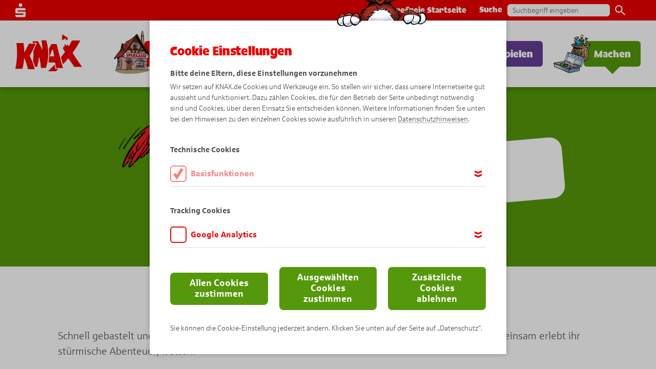

--- FILE ---
content_type: text/html; charset=utf-8
request_url: https://www.knax.de/sparkasse-ue-dan/machen/freizeittipps/flieg-mit-ringo.html
body_size: 13483
content:
<!DOCTYPE html> <html lang="de"> <head> <meta charset="utf-8"> <!--
	This website is powered by TYPO3 - inspiring people to share!
	TYPO3 is a free open source Content Management Framework initially created by Kasper Skaarhoj and licensed under GNU/GPL.
	TYPO3 is copyright 1998-2026 of Kasper Skaarhoj. Extensions are copyright of their respective owners.
	Information and contribution at https://typo3.org/
--> <base href="/"> <meta name="twitter:card" content="summary"> <link rel="stylesheet" href="fileadmin/Resources/Public/Standard/StyleSheets/application.css?1765225361" media="all"> <title>Flieg mit Ringo</title> <meta http-equiv="X-UA-Compatible" content="IE=Edge"> <meta name="viewport" content="width=device-width, initial-scale=1, minimum-scale=1"> <meta name="msapplication-tap-highlight" content="no"> <style>
                  @-ms-viewport {
                    width: device-width;
                  }
                </style> <link rel="preload" href="/fileadmin/Resources/Public/Standard/Fonts/35A6AB_0_0.woff2" as="font" type="font/woff2" crossorigin="anonymous"> <link rel="preload" href="/fileadmin/Resources/Public/Standard/Fonts/Sparkasse_web_Bd.woff" as="font" type="font/woff" crossorigin="anonymous"> <link rel="preload" href="/fileadmin/Resources/Public/Standard/Fonts/Sparkasse_web_BdIt.woff" as="font" type="font/woff" crossorigin="anonymous"> <link rel="preload" href="/fileadmin/Resources/Public/Standard/Fonts/Sparkasse_web_It.woff" as="font" type="font/woff" crossorigin="anonymous"> <link rel="preload" href="/fileadmin/Resources/Public/Standard/Fonts/Sparkasse_web_Lt.woff" as="font" type="font/woff" crossorigin="anonymous"> <link rel="preload" href="/fileadmin/Resources/Public/Standard/Fonts/Sparkasse_web_Md.woff" as="font" type="font/woff" crossorigin="anonymous"> <link rel="preload" href="/fileadmin/Resources/Public/Standard/Fonts/Sparkasse_web_Rg.woff" as="font" type="font/woff" crossorigin="anonymous"> <link rel="preload" href="/fileadmin/Resources/Public/Standard/Fonts/Icomoon/fonts/icomoon.woff" as="font" type="font/woff" crossorigin="anonymous"> <link rel="apple-touch-icon" sizes="180x180" href="/fileadmin/Resources/Public/Standard/AppConfig/apple-touch-icon.png"> <link rel="icon" type="image/png" sizes="32x32" href="/fileadmin/Resources/Public/Standard/AppConfig/favicon-32x32.png"> <link rel="icon" type="image/png" sizes="16x16" href="/fileadmin/Resources/Public/Standard/AppConfig/favicon-16x16.png"> <link rel="manifest" crossorigin="use-credentials" href="/fileadmin/Resources/Public/Standard/AppConfig/manifest.json"> <link rel="mask-icon" color="#5bbad5" href="/fileadmin/Resources/Public/Standard/AppConfig/safari-pinned-tab.svg"> <link rel="shortcut icon" href="/fileadmin/Resources/Public/Standard/AppConfig/favicon.ico"> <meta name="apple-mobile-web-app-title" content="Knax"> <meta name="application-name" content="Knax"> <meta name="msapplication-config" content="/fileadmin/Resources/Public/Standard/AppConfig/browserconfig.xml"> <meta name="theme-color" content="#e30613"> <script type="text/javascript">var trackingId = 'spk-ue-luechow-dannenberg' </script> <script type="text/javascript">var pageId = 3731;</script> <script type="text/javascript">
                window.dataLayer = window.dataLayer || [];
                dataLayer.push({
                    'originalLocation': document.location.protocol + '//' +
                    document.location.hostname +
                    document.location.pathname +
                    document.location.search,
                    'pageName': window.location.pathname + window.location.search,
                    'aid': trackingId
                });
                </script> <script>var tagManagerId = 'GTM-W56G9KS';</script> <script type="text/javascript">
                    function getCookie(cname)
                    {
                        var name = cname + "=";
                        var decodedCookie = decodeURIComponent(document.cookie);
                        var ca = decodedCookie.split(';');
                        for(var i = 0; i <ca.length; i++) {
                            var c = ca[i];
                            while (c.charAt(0) == ' ') {
                                c = c.substring(1);
                            }
                            if (c.indexOf(name) == 0) {
                                return c.substring(name.length, c.length);
                            }
                        }
                        return "";
                    }
                    var updateBank = null,
                        tmp = [];
                    location.search
                            .substr(1)
                            .split("&")
                            .forEach(function (item)
                            {
                                tmp = item.split("=");
                                if (tmp[0] === 'update-bank')
                                    updateBank = decodeURIComponent(tmp[1]);
                            });
                    var redirectUrl = null,
                        tmp2 = [];
                        location.search
                                .substr(1)
                                .split("&")
                                .forEach(function (item)
                                {
                                    tmp2 = item.split("=");
                                    if (tmp2[0] === 'url')
                                        redirectUrl = decodeURIComponent(tmp2[1]);
                                });
                    if(pageId == 203 && updateBank != 1 && getCookie('mysparkasse') != '')
                    {
                        var mySparkasseCookieSegments = getCookie('mysparkasse').split(",");
                        var slug = mySparkasseCookieSegments[mySparkasseCookieSegments.length-1];
                        redirectUrl = redirectUrl.replace(/default-sparkasse\//, '');
                        //console.log(redirectUrl ? slug + '/' + redirectUrl : slug);
                        window.location.href = redirectUrl ? slug + redirectUrl : slug;
                    }
                </script> <meta property="og:type" content="website"> <meta property="og:title" content="Komm in die KNAX-Welt!"> <meta property="og:description" content="Erlebe spannende Abenteuer mit Didi, Dodo und ihren Freunden. Es warten kostenlose Spiele, Comics und ganz viele KNAXige Ideen auf dich. Das wird ein Spaß!"> <meta property="og:image" content="https://www.knax.de/fileadmin/user_upload/og-knax.jpg"> <meta property="og:locale" content="de_DE"> <link rel="canonical" href="/sparkasse-ue-dan/machen/freizeittipps/flieg-mit-ringo.html"> </head> <body id="page-id-3731" class="standard page-theme-4 page-layout-default"> <div class="page"><nav id="navigation-wrapper" data-cmp="navigation" class="first"><div class="desktop-navi-wrapper" id="desktop-navi-wrapper"><div class="meta-menu-wrapper"><div class="meta-menu"><svg class="spk-logo" xmlns="http://www.w3.org/2000/svg" width="20" height="27" viewBox="0 0 20 27"><path fill="#fff" fill-rule="evenodd" d="M13.5 3.561A3.5 3.5 0 1 1 10-.006a3.563 3.563 0 0 1 3.5 3.567zM20 16.3H4.5v-2.55H20v-1.292a3.4 3.4 0 0 0-3.5-3.293h-13a3.408 3.408 0 0 0-3.51 3.293L0 19.865h15.5v2.547H0l-.01 1.12a3.4 3.4 0 0 0 3.34 3.461h13.33A3.4 3.4 0 0 0 20 23.532V16.3z"></path></svg><a class="meta-link" href="/dsv/barrierefreie-startseite.html">Barrierefreie Startseite</a><div class="search-box"><span>Suche</span><form data-cmp="search-form" method="get" id="search-form" name="search-form" action="/sparkasse-ue-dan/suche.html"><input type="text" id="ke_search_sword" name="tx_kesearch_pi1[sword]" placeholder="Suchbegriff eingeben"><button class="search-button submit" onclick="this.parentNode.submit();"><svg xmlns="http://www.w3.org/2000/svg" width="19.875" height="20" viewBox="0 0 19.875 20"><path fill="#666" fill-rule="evenodd" d="M14.203 12.58h-.9l-.318-.31a7.37 7.37 0 1 0-5.6 2.59 7.316 7.316 0 0 0 4.8-1.79l.307.32v.9L18.17 20l1.693-1.71zm-6.813 0a5.145 5.145 0 1 1 5.11-5.15 5.123 5.123 0 0 1-5.11 5.15z" /></svg></button><input id="kesearchpagenumber" type="hidden" name="tx_kesearch_pi1[page]" value="1"><input id="resetFilters" type="hidden" name="tx_kesearch_pi1[resetFilters]" value="0"><input id="sortByField" type="hidden" name="tx_kesearch_pi1[sortByField]" value="0"><input id="sortByDir" type="hidden" name="tx_kesearch_pi1[sortByDir]" value="0"><input id="googlequery" type="hidden" name="q" value=""></form></div></div></div><div class="main-menu-wrapper"><div class="main-menu"><a class=" logo" href="/sparkasse-ue-dan/start.html" title="Start" target="" tabindex="1" ><svg focusable="false" xmlns="http://www.w3.org/2000/svg" viewBox="0 0 83.19 46.062"><path fill="#ee0000" fill-rule="evenodd" d="M49.03 37.795a232.354 232.354 0 0 1-3.45 3.551 229.915 229.915 0 0 1-4.6 4.527c-.04.046-.09.085-.13.124a.81.81 0 0 0 .13.007l4.6.038c1.69.007 3.37.02 5.06.033q1.515-1.387 2.97-2.789c-1.26-.019-2.51-.051-3.76-.065-.22-1.81-.48-3.622-.82-5.426zM60.05 6.849l.33.052 1.37-1.42 1.36-1.4c-.03 1.192-.05 2.305 0 3.328l2.18-.885.21-2.17-3.75-2.4-3.04-1.961-.72 6.763 1.11.123.39-.866zm-38.52 28.2a58.34 58.34 0 0 0-1.2-2.958c-.78-1.824-1.63-3.635-2.49-5.459.84-1.479 1.68-2.958 2.49-4.437.42-.749.82-1.492 1.2-2.241.14-.254.28-.515.41-.775 1.24-2.463 2.38-4.965 3.44-7.44-1.28 0-2.56.006-3.85.006h-1.2c-1.19.007-2.38.007-3.57.013q-2.43 5.385-5.33 10.763h-.22a127.41 127.41 0 0 0-.97-11.694c-2.97.026-5.92.059-8.88.091a117.944 117.944 0 0 1 .74 16.02A95.9 95.9 0 0 1 0 42.964h8.85c.52-2.208 1.04-4.4 1.37-6.58s.55-4.4.73-6.579a2.59 2.59 0 0 0 .22-.326c.95 2.365 1.89 4.7 2.66 7.055.76 2.326 1.35 4.7 1.92 7.056 1.52-.007 3.05-.013 4.58-.013h1.2c.9 0 1.79-.006 2.68-.006-.76-2.822-1.59-5.675-2.65-8.477a.126.126 0 0 0-.03-.042zM38.61 7.406c-2.01.046-4.01.079-6.03.124.36 1.974.65 3.942.83 5.91.16 1.941.25 3.928.31 5.889-.08.013-.15.039-.21.045q-1.065-2.364-2.22-4.729c-.96-1.994-1.98-3.981-3.05-5.981-2.24 0-4.47.006-6.71.033h-.06c.02.143.05.286.06.423.1.508.18 1.016.28 1.531 1.68.013 3.35.019 5.04.039a1.309 1.309 0 0 0 .02.182q-1.935 4.76-4.29 9.538c.03 2.13 0 4.274-.07 6.384a85.571 85.571 0 0 1-.5 6.391c.96 2.437 1.85 4.861 2.62 7.3.87-.007 1.72-.007 2.6-.007.51-2.019.98-4.039 1.31-6.039s.58-4.033.78-6.033c.09-.273.27-.273.33-.091.55 2.267 1.1 4.534 1.5 6.795.05.319.1.632.14.945.32 1.954.51 3.9.67 5.87h6.23a60.025 60.025 0 0 0 2.79-14.118c.06-.932.11-1.863.12-2.8.01-1.349-.03-2.71-.12-4.066a69.161 69.161 0 0 0-2.37-13.532zm32.84 15.7c1.83-2.566 3.65-5.134 5.23-7.713 1.61-2.554 3.01-5.166 4.32-7.727H70.69c-.21.4-.41.795-.63 1.192q-1.575 3-3.35 6.007c-.58-.821-1.15-1.648-1.75-2.469a11.455 11.455 0 0 1-1.34 2.053 24.065 24.065 0 0 1-1.86-2.737c-.31 1.348-.39 2.625-.64 3.954a1.5 1.5 0 0 0-.23.079c-.33-.1-.63-.215-.95-.326.04.306.1.625.17.951-.33.163-.65.345-.99.534.85 1.759 1.84 3.42 2.8 5.043a298.1 298.1 0 0 1-3.71 5.01c-.42.566-.85 1.127-1.27 1.687.42 1.557.85 3.088 1.27 4.573.42 1.447.83 2.848 1.26 4.2 2.33-2.514 4.56-5.042 6.7-7.557 1.32 1.935 2.63 3.831 3.89 5.694 1.19 1.739 2.36 3.453 3.47 5.127 3.24-.046 6.47-.071 9.67-.111-2.3-3.192-4.28-6.11-6.19-8.9-1.94-2.833-3.79-5.563-5.56-8.56zm-16.09 4.085c-1.33-5.238-2.78-10.443-3.9-15.029-1.97 0-3.92.006-5.88.012h-.6c-.95 1.915-1.97 3.844-3.02 5.779.2 2.815.33 5.655.25 8.5a69.515 69.515 0 0 1-.95 8.607l4.32.1c1.33.032 2.66.065 3.99.092a83.99 83.99 0 0 1 1.14 6.833c2.51.007 5 .04 7.5.066.42 0 .84.006 1.26.006a64.885 64.885 0 0 1-1.26-3.9c-1.03-3.526-1.9-7.316-2.85-11.062zm-9.78.306c-.94-.013-1.88-.019-2.82-.032.99-2.45 1.94-4.88 2.82-7.33.12-.319.23-.638.35-.957.33.033.64.045.99.078.57 2.776 1.07 5.551 1.63 8.28z"/></svg></a><button class="sub main-menu-link theme-1" title="KNAX-Klub" data-menu-id="5253" tabindex="2" ><p class="button-inner-wrapper"><span>KNAX-Klub</span></p></button><button class="sub main-menu-link theme-2" title="KNAX-Welt" data-menu-id="7" tabindex="3" ><p class="button-inner-wrapper"><span>KNAX-Welt</span></p></button><button class="sub main-menu-link theme-5" title="Comics" data-menu-id="10" tabindex="4" ><p class="button-inner-wrapper"><span>Comics</span></p></button><button class="sub main-menu-link theme-3" title="Spielen" data-menu-id="8" tabindex="5" ><p class="button-inner-wrapper"><span>Spielen</span></p></button><button class="active sub main-menu-link theme-4" title="Machen" data-menu-id="9" tabindex="6" ><p class="button-inner-wrapper"><span>Machen</span></p></button></div></div><div class="sub-menu-wrapper"><div class="sub-menu theme-1 " data-menu-parent-id="5253"><div class="sub-menu-content"><div class="left-column column"><img src="https://www.knax.de/thumbor/m63e8rqAmOAW-NnP7ABcj7UC-4M=/x256/www.knax.de/fileadmin/user_upload/sprite-haus-__512_512_-tiny.png" srcset="https://www.knax.de/thumbor/G4FP7U0POIq4BOYbo0c4MqPLAOE=/x512/www.knax.de/fileadmin/user_upload/sprite-haus-__512_512_-tiny.png 2x" alt="" title="" class="animate" loading="lazy" style="animation-timing-function:steps(32);"></div><div class="center-column column"><a class="sub-menu-link" href="/sparkasse-ue-dan/knax-klub/knax-heft-1/2026.html" title="KNAX-Heft 1/2026" target="" tabindex="2" ><span class="text">KNAX-Heft 1/2026</span></a><a class="sub-menu-link" href="/sparkasse-ue-dan/knax-klub/herzlich-willkommen.html" title="Herzlich willkommen!" target="" tabindex="2" ><span class="text">Herzlich willkommen!</span></a><a class="sub-menu-link" href="/sparkasse-ue-dan/knax-klub/was-gibt-es-neues-1.html" title="Was gibt es Neues?" target="" tabindex="2" ><span class="text">Was gibt es Neues?</span></a><a class="sub-menu-link" href="/sparkasse-ue-dan/knax-klub/knax-aktion.html" title="KNAX-Aktion" target="" tabindex="2" ><span class="text">KNAX-Aktion</span></a><a class="sub-menu-link" href="/sparkasse-ue-dan/knax-klub/knax-weltspartag.html" title="KNAX-Weltspartag" target="" tabindex="2" ><span class="text">KNAX-Weltspartag</span></a><a class="sub-menu-link" href="/sparkasse-ue-dan/knax-klub/knax-malzauber-app.html" title="KNAX-Malzauber-App" target="" tabindex="2" ><span class="text">KNAX-Malzauber-App</span></a><a class="sub-menu-link" href="/sparkasse-ue-dan/knax-klub/serengeti-park.html" title="Serengeti-Park" target="" tabindex="2" ><span class="text">Serengeti-Park</span></a><a class="sub-menu-link" href="/sparkasse-ue-dan/knax-klub/knax-galerie.html" title="KNAX-Galerie" target="" tabindex="2" ><span class="text">KNAX-Galerie</span></a><a class="sub-menu-link" href="/sparkasse-ue-dan/knax-klub/knax-kino.html" title="KNAX-Kino" target="" tabindex="2" ><span class="text">KNAX-Kino</span></a><a class="sub-menu-link" href="/sparkasse-ue-dan/knax-klub/knax-taschengeld-app.html" title="KNAX-Taschengeld-App" target="" tabindex="2" ><span class="text">KNAX-Taschengeld-App</span></a><a class="sub-menu-link" href="/sparkasse-ue-dan/knax-klub/dein-erstes-giroyoung.html" title="Dein erstes GIROyoung" target="" tabindex="2" ><span class="text">Dein erstes GIROyoung</span></a></div><button class="menu-close-button" tabindex="2"><svg xmlns="http://www.w3.org/2000/svg" width="451.286" height="600" viewBox="174.357 0 451.286 600"><path d="M608.714 64.286C560.5 135 514.643 208.929 470.929 285c53.357 75 104.571 152.143 154.714 233.357-37.285 26.356-74.571 55.929-111 82.5C476.286 536.571 437.929 476.143 397.429 417c-30.214 58.286-60.857 117.429-88.714 176.571-42.857-21.429-87.429-34.929-131.143-57 41.572-81.429 85.714-162.643 131.143-244.071-42.643-56.786-87.429-112.929-134.357-169.929 38.357-29.571 70.5-64.286 109.929-93 33 45.429 67.286 89.786 99.214 133.072 33-55.5 67.286-109.929 101.357-162.643C525.357 21.429 568 41.143 608.714 64.286z"/></svg></button></div></div><div class="sub-menu theme-2 three-cols" data-menu-parent-id="7"><div class="sub-menu-content"><div class="left-column column"><img src="https://www.knax.de/thumbor/KzZ1b_u7a1BOk9OSia5Br8d-LfQ=/x256/www.knax.de/fileadmin/user_upload/sprite-rennwagen-__512_512_-tiny.png" srcset="https://www.knax.de/thumbor/Gq0p8eHm-6Znms1ul6vMJ0ZF0wk=/x512/www.knax.de/fileadmin/user_upload/sprite-rennwagen-__512_512_-tiny.png 2x" alt="" title="" class="animate" loading="lazy" style="animation-timing-function:steps(20);"></div><div class="center-column column"><a class="sub-menu-link" href="/sparkasse-ue-dan/knax-welt/die-knax-bewohner.html" title="Die KNAX-Bewohner" target="" tabindex="3" ><span class="text">Die KNAX-Bewohner</span></a><a class="sub-menu-link" href="/sparkasse-ue-dan/knax-welt/gantenkiel-erklaert.html" title="Gantenkiel erklärt" target="" tabindex="3" ><span class="text">Gantenkiel erklärt</span></a><a class="sub-menu-link" href="/sparkasse-ue-dan/knax-welt/wie-kinder-in-aller-welt-sparen.html" title="Wie Kinder in aller Welt sparen" target="" tabindex="3" ><span class="text">Wie Kinder in aller Welt sparen</span></a><a class="sub-menu-link" href="/sparkasse-ue-dan/knax-welt/vorlesegeschichte.html" title="Vorlesegeschichte" target="" tabindex="3" ><span class="text">Vorlesegeschichte</span></a><a class="sub-menu-link" href="/sparkasse-ue-dan/knax-welt/knax-heft-parade.html" title="KNAX-Heft-Parade" target="" tabindex="3" ><span class="text">KNAX-Heft-Parade</span></a><a class="sub-menu-link" href="/sparkasse-ue-dan/knax-welt/knax-taschengeld-app.html" title="KNAX-Taschengeld-App" target="" tabindex="3" ><span class="text">KNAX-Taschengeld-App</span></a><a class="sub-menu-link" href="/sparkasse-ue-dan/knax-welt/wallpaper.html" title="Wallpaper" target="" tabindex="3" ><span class="text">Wallpaper</span></a></div><div class="right-column column"><img src="https://www.knax.de/thumbor/wZvkqwqwA_GUHCFI9oVNXyY4pj0=/x216/www.knax.de/fileadmin/user_upload/website/DSV_ADMIN/page/machen-index@2x.png" srcset="https://www.knax.de/thumbor/AkGgcFCFVPVOZk9PecuPY8jHv8Q=/x432/www.knax.de/fileadmin/user_upload/website/DSV_ADMIN/page/machen-index@2x.png 2x" alt="" title="" loading="lazy"><a class="sub-menu-index-link button" href="/sparkasse-ue-dan/knax-welt.html" title="KNAX-Welt" tabindex="3" data-cmp="button-sound"><span class="button-text">KNAX-Welt entdecken</span><span class="corner"></span></a></div><button class="menu-close-button" tabindex="3"><svg xmlns="http://www.w3.org/2000/svg" width="451.286" height="600" viewBox="174.357 0 451.286 600"><path d="M608.714 64.286C560.5 135 514.643 208.929 470.929 285c53.357 75 104.571 152.143 154.714 233.357-37.285 26.356-74.571 55.929-111 82.5C476.286 536.571 437.929 476.143 397.429 417c-30.214 58.286-60.857 117.429-88.714 176.571-42.857-21.429-87.429-34.929-131.143-57 41.572-81.429 85.714-162.643 131.143-244.071-42.643-56.786-87.429-112.929-134.357-169.929 38.357-29.571 70.5-64.286 109.929-93 33 45.429 67.286 89.786 99.214 133.072 33-55.5 67.286-109.929 101.357-162.643C525.357 21.429 568 41.143 608.714 64.286z"/></svg></button></div></div><div class="sub-menu theme-5 three-cols" data-menu-parent-id="10"><div class="sub-menu-content"><div class="left-column column"><img src="https://www.knax.de/thumbor/v4CdN1ZFu4a6R_xeni-yj271Ca8=/x256/www.knax.de/fileadmin/user_upload/sprite-comics_512x512.png" srcset="https://www.knax.de/thumbor/-T-1QowjYggVYHVKvcvy6TQ2HTE=/x512/www.knax.de/fileadmin/user_upload/sprite-comics_512x512.png 2x" alt="" title="" class="animate" loading="lazy" style="animation-timing-function:steps(20);"></div><div class="center-column column"><a class="sub-menu-link" href="/sparkasse-ue-dan/comics/abenteuer-comics.html" title="Abenteuer-Comics" target="" tabindex="4" ><span class="text">Abenteuer-Comics</span></a><a class="sub-menu-link" href="/sparkasse-ue-dan/comics/fantasy-comics.html" title="Fantasy-Comics" target="" tabindex="4" ><span class="text">Fantasy-Comics</span></a><a class="sub-menu-link" href="/sparkasse-ue-dan/comics/tier-comics.html" title="Tier-Comics" target="" tabindex="4" ><span class="text">Tier-Comics</span></a><a class="sub-menu-link" href="/sparkasse-ue-dan/comics/knaxige-comics.html" title="KNAXige Comics" target="" tabindex="4" ><span class="text">KNAXige Comics</span></a><a class="sub-menu-link" href="/sparkasse-ue-dan/comics/lustige-comics.html" title="Lustige Comics" target="" tabindex="4" ><span class="text">Lustige Comics</span></a><a class="sub-menu-link" href="/sparkasse-ue-dan/comics/sommer-comics.html" title="Sommer-Comics" target="" tabindex="4" ><span class="text">Sommer-Comics</span></a><a class="sub-menu-link" href="/sparkasse-ue-dan/comics/winter-comics.html" title="Winter-Comics" target="" tabindex="4" ><span class="text">Winter-Comics</span></a><a class="sub-menu-link" href="/sparkasse-ue-dan/comics/bewegte-comics.html" title="Bewegte Comics" target="" tabindex="4" ><span class="text">Bewegte Comics</span></a><a class="sub-menu-link" href="/sparkasse-ue-dan/comics/so-entsteht-ein-knax-comic.html" title="So entsteht ein KNAX-Comic" target="" tabindex="4" ><span class="text">So entsteht ein KNAX-Comic</span></a></div><div class="right-column column"><a class="sub-menu-index-link button" href="/sparkasse-ue-dan/comics.html" title="Comics" tabindex="4" data-cmp="button-sound"><span class="button-text">Alle Comics</span><span class="corner"></span></a></div><button class="menu-close-button" tabindex="4"><svg xmlns="http://www.w3.org/2000/svg" width="451.286" height="600" viewBox="174.357 0 451.286 600"><path d="M608.714 64.286C560.5 135 514.643 208.929 470.929 285c53.357 75 104.571 152.143 154.714 233.357-37.285 26.356-74.571 55.929-111 82.5C476.286 536.571 437.929 476.143 397.429 417c-30.214 58.286-60.857 117.429-88.714 176.571-42.857-21.429-87.429-34.929-131.143-57 41.572-81.429 85.714-162.643 131.143-244.071-42.643-56.786-87.429-112.929-134.357-169.929 38.357-29.571 70.5-64.286 109.929-93 33 45.429 67.286 89.786 99.214 133.072 33-55.5 67.286-109.929 101.357-162.643C525.357 21.429 568 41.143 608.714 64.286z"/></svg></button></div></div><div class="sub-menu theme-3 three-cols" data-menu-parent-id="8"><div class="sub-menu-content"><div class="left-column column"><img src="https://www.knax.de/thumbor/I1RrJXSxwY1mvddSqSGTkT05yvM=/x256/www.knax.de/fileadmin/user_upload/sprite-nero-__512_512_-tiny.png" srcset="https://www.knax.de/thumbor/UNyz-YVlVdtoPm6j_2aYgGwFd_E=/x512/www.knax.de/fileadmin/user_upload/sprite-nero-__512_512_-tiny.png 2x" alt="" title="" class="animate" loading="lazy" style="animation-timing-function:steps(48);"></div><div class="center-column column"><a class="sub-menu-link" href="https://www.knax.de/insel-gewinnspiel/" title="KNAX-Insel in 3D" target="_blank" tabindex="5" ><span class="text">KNAX-Insel in 3D</span></a><a class="sub-menu-link" href="/sparkasse-ue-dan/spielen/puzzle.html" title="Puzzle" target="" tabindex="5" ><span class="text">Puzzle</span></a><a class="sub-menu-link" href="/sparkasse-ue-dan/spielen/knaxige-schatzjagd.html" title="KNAXige Schatzjagd" target="" tabindex="5" ><span class="text">KNAXige Schatzjagd</span></a><a class="sub-menu-link" href="/sparkasse-ue-dan/spielen/quiz.html" title="Quiz" target="" tabindex="5" ><span class="text">Quiz</span></a><a class="sub-menu-link" href="/sparkasse-ue-dan/spielen/muenzen-sortieren.html" title="Münzen sortieren" target="" tabindex="5" ><span class="text">Münzen sortieren</span></a><a class="sub-menu-link" href="/sparkasse-ue-dan/spielen/memo.html" title="Memo" target="" tabindex="5" ><span class="text">Memo</span></a><a class="sub-menu-link" href="/sparkasse-ue-dan/spielen/suchspiel.html" title="Suchspiel" target="" tabindex="5" ><span class="text">Suchspiel</span></a></div><div class="right-column column"><img src="https://www.knax.de/thumbor/wZvkqwqwA_GUHCFI9oVNXyY4pj0=/x216/www.knax.de/fileadmin/user_upload/website/DSV_ADMIN/page/machen-index@2x.png" srcset="https://www.knax.de/thumbor/AkGgcFCFVPVOZk9PecuPY8jHv8Q=/x432/www.knax.de/fileadmin/user_upload/website/DSV_ADMIN/page/machen-index@2x.png 2x" alt="" title="" loading="lazy"><a class="sub-menu-index-link button" href="/sparkasse-ue-dan/spielen.html" title="Spielen" tabindex="5" data-cmp="button-sound"><span class="button-text">Alle Spiele</span><span class="corner"></span></a></div><button class="menu-close-button" tabindex="5"><svg xmlns="http://www.w3.org/2000/svg" width="451.286" height="600" viewBox="174.357 0 451.286 600"><path d="M608.714 64.286C560.5 135 514.643 208.929 470.929 285c53.357 75 104.571 152.143 154.714 233.357-37.285 26.356-74.571 55.929-111 82.5C476.286 536.571 437.929 476.143 397.429 417c-30.214 58.286-60.857 117.429-88.714 176.571-42.857-21.429-87.429-34.929-131.143-57 41.572-81.429 85.714-162.643 131.143-244.071-42.643-56.786-87.429-112.929-134.357-169.929 38.357-29.571 70.5-64.286 109.929-93 33 45.429 67.286 89.786 99.214 133.072 33-55.5 67.286-109.929 101.357-162.643C525.357 21.429 568 41.143 608.714 64.286z"/></svg></button></div></div><div class="sub-menu theme-4 three-cols" data-menu-parent-id="9"><div class="sub-menu-content"><div class="left-column column"><img src="https://www.knax.de/thumbor/Cviq29p-T-IsuvcwVQoxL2KmBCk=/x256/www.knax.de/fileadmin/user_upload/sprite-pierre-__512_512_-tiny.png" srcset="https://www.knax.de/thumbor/el_bjH5YAD7OawW8Z3ODkLCZyks=/x512/www.knax.de/fileadmin/user_upload/sprite-pierre-__512_512_-tiny.png 2x" alt="" title="" class="animate" loading="lazy" style="animation-timing-function:steps(20);"></div><div class="center-column column"><a class="sub-menu-link" href="/sparkasse-ue-dan/machen/stark-fuer-die-umwelt.html" title="Stark für die Umwelt" target="" tabindex="6" ><span class="text">Stark für die Umwelt</span></a><a class="sub-menu-link" href="/sparkasse-ue-dan/machen/basteltipps.html" title="Basteltipps" target="" tabindex="6" ><span class="text">Basteltipps</span></a><a class="active sub-menu-link" href="/sparkasse-ue-dan/machen/freizeittipps.html" title="Freizeittipps" target="" tabindex="6" ><span class="text">Freizeittipps</span></a><a class="sub-menu-link" href="/sparkasse-ue-dan/machen/experimentieren-mit-ambros/experimente.html" title="Experimentieren mit Ambros" target="" tabindex="6" ><span class="text">Experimentieren mit Ambros</span></a><a class="sub-menu-link" href="/sparkasse-ue-dan/machen/zeichnen-lernen.html" title="Zeichnen lernen" target="" tabindex="6" ><span class="text">Zeichnen lernen</span></a><a class="sub-menu-link" href="/sparkasse-ue-dan/machen/malvorlagen.html" title="Malvorlagen" target="" tabindex="6" ><span class="text">Malvorlagen</span></a></div><div class="right-column column"><img src="https://www.knax.de/thumbor/wZvkqwqwA_GUHCFI9oVNXyY4pj0=/x216/www.knax.de/fileadmin/user_upload/website/DSV_ADMIN/page/machen-index@2x.png" srcset="https://www.knax.de/thumbor/AkGgcFCFVPVOZk9PecuPY8jHv8Q=/x432/www.knax.de/fileadmin/user_upload/website/DSV_ADMIN/page/machen-index@2x.png 2x" alt="" title="" loading="lazy"><a class="active sub-menu-index-link button" href="/sparkasse-ue-dan/machen.html" title="Machen" tabindex="6" data-cmp="button-sound"><span class="button-text">Alle Ideen</span><span class="corner"></span></a></div><button class="menu-close-button" tabindex="6"><svg xmlns="http://www.w3.org/2000/svg" width="451.286" height="600" viewBox="174.357 0 451.286 600"><path d="M608.714 64.286C560.5 135 514.643 208.929 470.929 285c53.357 75 104.571 152.143 154.714 233.357-37.285 26.356-74.571 55.929-111 82.5C476.286 536.571 437.929 476.143 397.429 417c-30.214 58.286-60.857 117.429-88.714 176.571-42.857-21.429-87.429-34.929-131.143-57 41.572-81.429 85.714-162.643 131.143-244.071-42.643-56.786-87.429-112.929-134.357-169.929 38.357-29.571 70.5-64.286 109.929-93 33 45.429 67.286 89.786 99.214 133.072 33-55.5 67.286-109.929 101.357-162.643C525.357 21.429 568 41.143 608.714 64.286z"/></svg></button></div></div></div></div><div class="mobile-navi-wrapper" id="mobile-navi-wrapper" data-current-menu-id="0"><div class="nav-bar-wrapper"><div class="meta-menu-wrapper"></div><div class="nav-bar"><a class=" logo" href="/sparkasse-ue-dan/start.html" title="Start" target=""><svg focusable="false" xmlns="http://www.w3.org/2000/svg" viewBox="0 0 83.19 46.062"><path fill="#ee0000" fill-rule="evenodd" d="M49.03 37.795a232.354 232.354 0 0 1-3.45 3.551 229.915 229.915 0 0 1-4.6 4.527c-.04.046-.09.085-.13.124a.81.81 0 0 0 .13.007l4.6.038c1.69.007 3.37.02 5.06.033q1.515-1.387 2.97-2.789c-1.26-.019-2.51-.051-3.76-.065-.22-1.81-.48-3.622-.82-5.426zM60.05 6.849l.33.052 1.37-1.42 1.36-1.4c-.03 1.192-.05 2.305 0 3.328l2.18-.885.21-2.17-3.75-2.4-3.04-1.961-.72 6.763 1.11.123.39-.866zm-38.52 28.2a58.34 58.34 0 0 0-1.2-2.958c-.78-1.824-1.63-3.635-2.49-5.459.84-1.479 1.68-2.958 2.49-4.437.42-.749.82-1.492 1.2-2.241.14-.254.28-.515.41-.775 1.24-2.463 2.38-4.965 3.44-7.44-1.28 0-2.56.006-3.85.006h-1.2c-1.19.007-2.38.007-3.57.013q-2.43 5.385-5.33 10.763h-.22a127.41 127.41 0 0 0-.97-11.694c-2.97.026-5.92.059-8.88.091a117.944 117.944 0 0 1 .74 16.02A95.9 95.9 0 0 1 0 42.964h8.85c.52-2.208 1.04-4.4 1.37-6.58s.55-4.4.73-6.579a2.59 2.59 0 0 0 .22-.326c.95 2.365 1.89 4.7 2.66 7.055.76 2.326 1.35 4.7 1.92 7.056 1.52-.007 3.05-.013 4.58-.013h1.2c.9 0 1.79-.006 2.68-.006-.76-2.822-1.59-5.675-2.65-8.477a.126.126 0 0 0-.03-.042zM38.61 7.406c-2.01.046-4.01.079-6.03.124.36 1.974.65 3.942.83 5.91.16 1.941.25 3.928.31 5.889-.08.013-.15.039-.21.045q-1.065-2.364-2.22-4.729c-.96-1.994-1.98-3.981-3.05-5.981-2.24 0-4.47.006-6.71.033h-.06c.02.143.05.286.06.423.1.508.18 1.016.28 1.531 1.68.013 3.35.019 5.04.039a1.309 1.309 0 0 0 .02.182q-1.935 4.76-4.29 9.538c.03 2.13 0 4.274-.07 6.384a85.571 85.571 0 0 1-.5 6.391c.96 2.437 1.85 4.861 2.62 7.3.87-.007 1.72-.007 2.6-.007.51-2.019.98-4.039 1.31-6.039s.58-4.033.78-6.033c.09-.273.27-.273.33-.091.55 2.267 1.1 4.534 1.5 6.795.05.319.1.632.14.945.32 1.954.51 3.9.67 5.87h6.23a60.025 60.025 0 0 0 2.79-14.118c.06-.932.11-1.863.12-2.8.01-1.349-.03-2.71-.12-4.066a69.161 69.161 0 0 0-2.37-13.532zm32.84 15.7c1.83-2.566 3.65-5.134 5.23-7.713 1.61-2.554 3.01-5.166 4.32-7.727H70.69c-.21.4-.41.795-.63 1.192q-1.575 3-3.35 6.007c-.58-.821-1.15-1.648-1.75-2.469a11.455 11.455 0 0 1-1.34 2.053 24.065 24.065 0 0 1-1.86-2.737c-.31 1.348-.39 2.625-.64 3.954a1.5 1.5 0 0 0-.23.079c-.33-.1-.63-.215-.95-.326.04.306.1.625.17.951-.33.163-.65.345-.99.534.85 1.759 1.84 3.42 2.8 5.043a298.1 298.1 0 0 1-3.71 5.01c-.42.566-.85 1.127-1.27 1.687.42 1.557.85 3.088 1.27 4.573.42 1.447.83 2.848 1.26 4.2 2.33-2.514 4.56-5.042 6.7-7.557 1.32 1.935 2.63 3.831 3.89 5.694 1.19 1.739 2.36 3.453 3.47 5.127 3.24-.046 6.47-.071 9.67-.111-2.3-3.192-4.28-6.11-6.19-8.9-1.94-2.833-3.79-5.563-5.56-8.56zm-16.09 4.085c-1.33-5.238-2.78-10.443-3.9-15.029-1.97 0-3.92.006-5.88.012h-.6c-.95 1.915-1.97 3.844-3.02 5.779.2 2.815.33 5.655.25 8.5a69.515 69.515 0 0 1-.95 8.607l4.32.1c1.33.032 2.66.065 3.99.092a83.99 83.99 0 0 1 1.14 6.833c2.51.007 5 .04 7.5.066.42 0 .84.006 1.26.006a64.885 64.885 0 0 1-1.26-3.9c-1.03-3.526-1.9-7.316-2.85-11.062zm-9.78.306c-.94-.013-1.88-.019-2.82-.032.99-2.45 1.94-4.88 2.82-7.33.12-.319.23-.638.35-.957.33.033.64.045.99.078.57 2.776 1.07 5.551 1.63 8.28z"/></svg></a><button class="menu-button"><span class="label open">Menü</span><span class="label close">Schließen</span><span class="icon-wrapper"><svg class="icon top" xmlns="http://www.w3.org/2000/svg" width="800" height="211.428" viewBox="0 194.286 800 211.428"><path d="M277.823 381.225l191.837-9.796s221.769-4.898 330.34 0c-3.537-59.592-10.885-118.912-15.51-177.143H541.224l-190.477 7.347S115.645 216.054-.001 226.123c5.714 62.041 20.408 118.368 27.211 179.591 81.634-10.068 250.613-24.489 250.613-24.489z"/></svg><svg class="icon middle" xmlns="http://www.w3.org/2000/svg" width="800" height="211.428" viewBox="0 194.286 800 211.428"><path d="M277.823 381.225l191.837-9.796s221.769-4.898 330.34 0c-3.537-59.592-10.885-118.912-15.51-177.143H541.224l-190.477 7.347S115.645 216.054-.001 226.123c5.714 62.041 20.408 118.368 27.211 179.591 81.634-10.068 250.613-24.489 250.613-24.489z"/></svg><svg class="icon bottom" xmlns="http://www.w3.org/2000/svg" width="800" height="211.428" viewBox="0 194.286 800 211.428"><path d="M277.823 381.225l191.837-9.796s221.769-4.898 330.34 0c-3.537-59.592-10.885-118.912-15.51-177.143H541.224l-190.477 7.347S115.645 216.054-.001 226.123c5.714 62.041 20.408 118.368 27.211 179.591 81.634-10.068 250.613-24.489 250.613-24.489z"/></svg></span></span></button></div></div><div class="main-menu-wrapper"><div class="main-menu"><div class="search-box"><div class="mobile-search"><form data-cmp="search-form" method="get" id="search-form" name="search-form" action="/sparkasse-ue-dan/suche.html"><input type="text" id="ke_search_sword" name="tx_kesearch_pi1[sword]" placeholder="Suchbegriff eingeben"><button class="search-button submit" onclick="this.parentNode.submit();"><svg xmlns="http://www.w3.org/2000/svg" width="19.875" height="20" viewBox="0 0 19.875 20"><path fill="#666" fill-rule="evenodd" d="M14.203 12.58h-.9l-.318-.31a7.37 7.37 0 1 0-5.6 2.59 7.316 7.316 0 0 0 4.8-1.79l.307.32v.9L18.17 20l1.693-1.71zm-6.813 0a5.145 5.145 0 1 1 5.11-5.15 5.123 5.123 0 0 1-5.11 5.15z" /></svg></button><input id="kesearchpagenumber" type="hidden" name="tx_kesearch_pi1[page]" value="1"><input id="resetFilters" type="hidden" name="tx_kesearch_pi1[resetFilters]" value="0"><input id="sortByField" type="hidden" name="tx_kesearch_pi1[sortByField]" value="0"><input id="sortByDir" type="hidden" name="tx_kesearch_pi1[sortByDir]" value="0"><input id="googlequery" type="hidden" name="q" value=""></form></div></div><button class="main-menu-link theme-1" title="KNAX-Klub" data-menu-id="5253"><span>KNAX-Klub</span><svg class="arrow" xmlns="http://www.w3.org/2000/svg" width="11" height="25" viewBox="0 0 11 25"><path fill="#fff" fill-rule="evenodd" d="M4.951 12.254L.089 24.738l6.351.271L11 12.524 6.356.31 0 0z"/></svg></button><button class="main-menu-link theme-2" title="KNAX-Welt" data-menu-id="7"><span>KNAX-Welt</span><svg class="arrow" xmlns="http://www.w3.org/2000/svg" width="11" height="25" viewBox="0 0 11 25"><path fill="#fff" fill-rule="evenodd" d="M4.951 12.254L.089 24.738l6.351.271L11 12.524 6.356.31 0 0z"/></svg></button><button class="main-menu-link theme-5" title="Comics" data-menu-id="10"><span>Comics</span><svg class="arrow" xmlns="http://www.w3.org/2000/svg" width="11" height="25" viewBox="0 0 11 25"><path fill="#fff" fill-rule="evenodd" d="M4.951 12.254L.089 24.738l6.351.271L11 12.524 6.356.31 0 0z"/></svg></button><button class="main-menu-link theme-3" title="Spielen" data-menu-id="8"><span>Spielen</span><svg class="arrow" xmlns="http://www.w3.org/2000/svg" width="11" height="25" viewBox="0 0 11 25"><path fill="#fff" fill-rule="evenodd" d="M4.951 12.254L.089 24.738l6.351.271L11 12.524 6.356.31 0 0z"/></svg></button><button class="active main-menu-link theme-4" title="Machen" data-menu-id="9"><span>Machen</span><svg class="arrow" xmlns="http://www.w3.org/2000/svg" width="11" height="25" viewBox="0 0 11 25"><path fill="#fff" fill-rule="evenodd" d="M4.951 12.254L.089 24.738l6.351.271L11 12.524 6.356.31 0 0z"/></svg></button></div></div><div class="sub-menu-wrapper has-searchbar"><div class="sub-menu theme-1" data-menu-parent-id="5253"><div class="sub-menu-top"><button class="back-button"><span class="label"><svg class="arrow-to-left" xmlns="http://www.w3.org/2000/svg" width="11" height="25" viewBox="0 0 11 25"><path fill="#fff" fill-rule="evenodd" d="M4.951 12.254L.089 24.738l6.351.271L11 12.524 6.356.31 0 0z"/></svg><svg class="arrow-to-left" xmlns="http://www.w3.org/2000/svg" width="11" height="25" viewBox="0 0 11 25"><path fill="#fff" fill-rule="evenodd" d="M4.951 12.254L.089 24.738l6.351.271L11 12.524 6.356.31 0 0z"/></svg>zurück</span></button></div><a class="sub-menu-link" href="/sparkasse-ue-dan/knax-klub/knax-heft-1/2026.html" title="KNAX-Heft 1/2026" target=""><span class="text">KNAX-Heft 1/2026</span></a><a class="sub-menu-link" href="/sparkasse-ue-dan/knax-klub/herzlich-willkommen.html" title="Herzlich willkommen!" target=""><span class="text">Herzlich willkommen!</span></a><a class="sub-menu-link" href="/sparkasse-ue-dan/knax-klub/was-gibt-es-neues-1.html" title="Was gibt es Neues?" target=""><span class="text">Was gibt es Neues?</span></a><a class="sub-menu-link" href="/sparkasse-ue-dan/knax-klub/knax-aktion.html" title="KNAX-Aktion" target=""><span class="text">KNAX-Aktion</span></a><a class="sub-menu-link" href="/sparkasse-ue-dan/knax-klub/knax-weltspartag.html" title="KNAX-Weltspartag" target=""><span class="text">KNAX-Weltspartag</span></a><a class="sub-menu-link" href="/sparkasse-ue-dan/knax-klub/knax-malzauber-app.html" title="KNAX-Malzauber-App" target=""><span class="text">KNAX-Malzauber-App</span></a><a class="sub-menu-link" href="/sparkasse-ue-dan/knax-klub/serengeti-park.html" title="Serengeti-Park" target=""><span class="text">Serengeti-Park</span></a><a class="sub-menu-link" href="/sparkasse-ue-dan/knax-klub/knax-galerie.html" title="KNAX-Galerie" target=""><span class="text">KNAX-Galerie</span></a><a class="sub-menu-link" href="/sparkasse-ue-dan/knax-klub/knax-kino.html" title="KNAX-Kino" target=""><span class="text">KNAX-Kino</span></a><a class="sub-menu-link" href="/sparkasse-ue-dan/knax-klub/knax-taschengeld-app.html" title="KNAX-Taschengeld-App" target=""><span class="text">KNAX-Taschengeld-App</span></a><a class="sub-menu-link" href="/sparkasse-ue-dan/knax-klub/dein-erstes-giroyoung.html" title="Dein erstes GIROyoung" target=""><span class="text">Dein erstes GIROyoung</span></a></div><div class="sub-menu theme-2" data-menu-parent-id="7"><div class="sub-menu-top"><a class=" button-main-page" href="/sparkasse-ue-dan/knax-welt.html" title="KNAX-Welt"><span class="button-text">KNAX-Welt entdecken</span></a><button class="back-button"><span class="label"><svg class="arrow-to-left" xmlns="http://www.w3.org/2000/svg" width="11" height="25" viewBox="0 0 11 25"><path fill="#fff" fill-rule="evenodd" d="M4.951 12.254L.089 24.738l6.351.271L11 12.524 6.356.31 0 0z"/></svg><svg class="arrow-to-left" xmlns="http://www.w3.org/2000/svg" width="11" height="25" viewBox="0 0 11 25"><path fill="#fff" fill-rule="evenodd" d="M4.951 12.254L.089 24.738l6.351.271L11 12.524 6.356.31 0 0z"/></svg>zurück</span></button></div><a class="sub-menu-link" href="/sparkasse-ue-dan/knax-welt/die-knax-bewohner.html" title="Die KNAX-Bewohner" target=""><span class="text">Die KNAX-Bewohner</span></a><a class="sub-menu-link" href="/sparkasse-ue-dan/knax-welt/gantenkiel-erklaert.html" title="Gantenkiel erklärt" target=""><span class="text">Gantenkiel erklärt</span></a><a class="sub-menu-link" href="/sparkasse-ue-dan/knax-welt/wie-kinder-in-aller-welt-sparen.html" title="Wie Kinder in aller Welt sparen" target=""><span class="text">Wie Kinder in aller Welt sparen</span></a><a class="sub-menu-link" href="/sparkasse-ue-dan/knax-welt/vorlesegeschichte.html" title="Vorlesegeschichte" target=""><span class="text">Vorlesegeschichte</span></a><a class="sub-menu-link" href="/sparkasse-ue-dan/knax-welt/knax-heft-parade.html" title="KNAX-Heft-Parade" target=""><span class="text">KNAX-Heft-Parade</span></a><a class="sub-menu-link" href="/sparkasse-ue-dan/knax-welt/knax-taschengeld-app.html" title="KNAX-Taschengeld-App" target=""><span class="text">KNAX-Taschengeld-App</span></a><a class="sub-menu-link" href="/sparkasse-ue-dan/knax-welt/wallpaper.html" title="Wallpaper" target=""><span class="text">Wallpaper</span></a></div><div class="sub-menu theme-5" data-menu-parent-id="10"><div class="sub-menu-top"><a class=" button-main-page" href="/sparkasse-ue-dan/comics.html" title="Comics"><span class="button-text">Alle Comics</span></a><button class="back-button"><span class="label"><svg class="arrow-to-left" xmlns="http://www.w3.org/2000/svg" width="11" height="25" viewBox="0 0 11 25"><path fill="#fff" fill-rule="evenodd" d="M4.951 12.254L.089 24.738l6.351.271L11 12.524 6.356.31 0 0z"/></svg><svg class="arrow-to-left" xmlns="http://www.w3.org/2000/svg" width="11" height="25" viewBox="0 0 11 25"><path fill="#fff" fill-rule="evenodd" d="M4.951 12.254L.089 24.738l6.351.271L11 12.524 6.356.31 0 0z"/></svg>zurück</span></button></div><a class="sub-menu-link" href="/sparkasse-ue-dan/comics/abenteuer-comics.html" title="Abenteuer-Comics" target=""><span class="text">Abenteuer-Comics</span></a><a class="sub-menu-link" href="/sparkasse-ue-dan/comics/fantasy-comics.html" title="Fantasy-Comics" target=""><span class="text">Fantasy-Comics</span></a><a class="sub-menu-link" href="/sparkasse-ue-dan/comics/tier-comics.html" title="Tier-Comics" target=""><span class="text">Tier-Comics</span></a><a class="sub-menu-link" href="/sparkasse-ue-dan/comics/knaxige-comics.html" title="KNAXige Comics" target=""><span class="text">KNAXige Comics</span></a><a class="sub-menu-link" href="/sparkasse-ue-dan/comics/lustige-comics.html" title="Lustige Comics" target=""><span class="text">Lustige Comics</span></a><a class="sub-menu-link" href="/sparkasse-ue-dan/comics/sommer-comics.html" title="Sommer-Comics" target=""><span class="text">Sommer-Comics</span></a><a class="sub-menu-link" href="/sparkasse-ue-dan/comics/winter-comics.html" title="Winter-Comics" target=""><span class="text">Winter-Comics</span></a><a class="sub-menu-link" href="/sparkasse-ue-dan/comics/bewegte-comics.html" title="Bewegte Comics" target=""><span class="text">Bewegte Comics</span></a><a class="sub-menu-link" href="/sparkasse-ue-dan/comics/so-entsteht-ein-knax-comic.html" title="So entsteht ein KNAX-Comic" target=""><span class="text">So entsteht ein KNAX-Comic</span></a></div><div class="sub-menu theme-3" data-menu-parent-id="8"><div class="sub-menu-top"><a class=" button-main-page" href="/sparkasse-ue-dan/spielen.html" title="Spielen"><span class="button-text">Alle Spiele</span></a><button class="back-button"><span class="label"><svg class="arrow-to-left" xmlns="http://www.w3.org/2000/svg" width="11" height="25" viewBox="0 0 11 25"><path fill="#fff" fill-rule="evenodd" d="M4.951 12.254L.089 24.738l6.351.271L11 12.524 6.356.31 0 0z"/></svg><svg class="arrow-to-left" xmlns="http://www.w3.org/2000/svg" width="11" height="25" viewBox="0 0 11 25"><path fill="#fff" fill-rule="evenodd" d="M4.951 12.254L.089 24.738l6.351.271L11 12.524 6.356.31 0 0z"/></svg>zurück</span></button></div><a class="sub-menu-link" href="https://www.knax.de/insel-gewinnspiel/" title="KNAX-Insel in 3D" target="_blank"><span class="text">KNAX-Insel in 3D</span></a><a class="sub-menu-link" href="/sparkasse-ue-dan/spielen/puzzle.html" title="Puzzle" target=""><span class="text">Puzzle</span></a><a class="sub-menu-link" href="/sparkasse-ue-dan/spielen/knaxige-schatzjagd.html" title="KNAXige Schatzjagd" target=""><span class="text">KNAXige Schatzjagd</span></a><a class="sub-menu-link" href="/sparkasse-ue-dan/spielen/quiz.html" title="Quiz" target=""><span class="text">Quiz</span></a><a class="sub-menu-link" href="/sparkasse-ue-dan/spielen/muenzen-sortieren.html" title="Münzen sortieren" target=""><span class="text">Münzen sortieren</span></a><a class="sub-menu-link" href="/sparkasse-ue-dan/spielen/memo.html" title="Memo" target=""><span class="text">Memo</span></a><a class="sub-menu-link" href="/sparkasse-ue-dan/spielen/suchspiel.html" title="Suchspiel" target=""><span class="text">Suchspiel</span></a></div><div class="sub-menu theme-4" data-menu-parent-id="9"><div class="sub-menu-top"><a class="active button-main-page" href="/sparkasse-ue-dan/machen.html" title="Machen"><span class="button-text">Alle Ideen</span></a><button class="back-button"><span class="label"><svg class="arrow-to-left" xmlns="http://www.w3.org/2000/svg" width="11" height="25" viewBox="0 0 11 25"><path fill="#fff" fill-rule="evenodd" d="M4.951 12.254L.089 24.738l6.351.271L11 12.524 6.356.31 0 0z"/></svg><svg class="arrow-to-left" xmlns="http://www.w3.org/2000/svg" width="11" height="25" viewBox="0 0 11 25"><path fill="#fff" fill-rule="evenodd" d="M4.951 12.254L.089 24.738l6.351.271L11 12.524 6.356.31 0 0z"/></svg>zurück</span></button></div><a class="sub-menu-link" href="/sparkasse-ue-dan/machen/stark-fuer-die-umwelt.html" title="Stark für die Umwelt" target=""><span class="text">Stark für die Umwelt</span></a><a class="sub-menu-link" href="/sparkasse-ue-dan/machen/basteltipps.html" title="Basteltipps" target=""><span class="text">Basteltipps</span></a><a class="active sub-menu-link" href="/sparkasse-ue-dan/machen/freizeittipps.html" title="Freizeittipps" target=""><span class="text">Freizeittipps</span></a><a class="sub-menu-link" href="/sparkasse-ue-dan/machen/experimentieren-mit-ambros/experimente.html" title="Experimentieren mit Ambros" target=""><span class="text">Experimentieren mit Ambros</span></a><a class="sub-menu-link" href="/sparkasse-ue-dan/machen/zeichnen-lernen.html" title="Zeichnen lernen" target=""><span class="text">Zeichnen lernen</span></a><a class="sub-menu-link" href="/sparkasse-ue-dan/machen/malvorlagen.html" title="Malvorlagen" target=""><span class="text">Malvorlagen</span></a></div></div></div></nav><header id="header-wrapper"><section id="c8616" class="header-small default"><div class="module fullwidth"><div class="module-content"><div class="image-wrapper"><picture><source media ="(max-width: 767px)" srcset="https://www.knax.de/thumbor/FX337WoXoRjshhIGts1RhmTSEuQ=/189x/www.knax.de/fileadmin/user_upload/website/DSV_ADMIN/content-image/4_MACHEN/Flieg_mit_Ringo/header-small_256x256.png%3F1529496418 1x, https://www.knax.de/thumbor/EfeVGOr53VXQ1LxKJdzyjiZ47y8=/378x/www.knax.de/fileadmin/user_upload/website/DSV_ADMIN/content-image/4_MACHEN/Flieg_mit_Ringo/header-small_256x256.png%3F1529496418 2x"><source media ="(max-width: 1023px)" srcset="https://www.knax.de/thumbor/aZVO6NYvkv6KZfr6nIttkEOqCHk=/350x/www.knax.de/fileadmin/user_upload/website/DSV_ADMIN/content-image/4_MACHEN/Flieg_mit_Ringo/header-small_256x256.png%3F1529496418 1x, https://www.knax.de/thumbor/QyjxzRx5Hl_Nb9K4omg57qIFLI8=/700x/www.knax.de/fileadmin/user_upload/website/DSV_ADMIN/content-image/4_MACHEN/Flieg_mit_Ringo/header-small_256x256.png%3F1529496418 2x"><img src ="https://www.knax.de/thumbor/7Jbgaz5a9IzdRtpsRZsfhslLdSM=/397x/www.knax.de/fileadmin/user_upload/website/DSV_ADMIN/content-image/4_MACHEN/Flieg_mit_Ringo/header-small_256x256.png%3F1529496418" srcset="https://www.knax.de/thumbor/na-cBZF3Hp44sF_8WO-rcWbkJNQ=/794x/www.knax.de/fileadmin/user_upload/website/DSV_ADMIN/content-image/4_MACHEN/Flieg_mit_Ringo/header-small_256x256.png%3F1529496418 2x" alt ="" title =""></picture></div><div class="content-wrapper"><h1 class="h1 "> Flieg mit Ringo! </h1></div></div></div></section></header><main id="content-wrapper"><section id="c8617" class="textimage-textimage theme-light space-after-medium"><div class="module no-image image-scale-100" ><div class="module-content"><div class="content-wrapper columns-1"><h2 class="h2 center "> Zum Abheben! </h2><div class="paragraph rte" data-cmp="rte-text"><p>Schnell gebastelt und dann raus zum Spielen: Bastle Ringo und flitze mit ihm durch die Wiesen! Gemeinsam erlebt ihr stürmische Abenteuer, wetten?</p></div></div></div></div></section><section id="c8618" class="textimage-textimage theme-medium space-before-medium space-after-medium"><div class="module image-left-text-right mobile-image-above image-scale-100" ><div class="module-content"><div class="image-outer-wrapper" ><div class="image-wrapper" data-cmp="image-overlay-fade"><picture><source media="(max-width: 320px)" srcset="https://www.knax.de/thumbor/cSD2uxm80ed0khDE9dbodNZ1jpw=/320x/www.knax.de/fileadmin/user_upload/website/DSV_ADMIN/content-image/4_MACHEN/Flieg_mit_Ringo/text-image_600x451_didi-und-dodo.jpg%3F1529496419 1x, https://www.knax.de/thumbor/AvKTzYfF6jSTgyrNKx_Qw_Rm1CE=/640x/www.knax.de/fileadmin/user_upload/website/DSV_ADMIN/content-image/4_MACHEN/Flieg_mit_Ringo/text-image_600x451_didi-und-dodo.jpg%3F1529496419 2x"><source media="(max-width: 414px)" srcset="https://www.knax.de/thumbor/aIL_AsyPUT552L4yMFvYnF6ZMkQ=/414x/www.knax.de/fileadmin/user_upload/website/DSV_ADMIN/content-image/4_MACHEN/Flieg_mit_Ringo/text-image_600x451_didi-und-dodo.jpg%3F1529496419 1x, https://www.knax.de/thumbor/0aEKYwPfce3jDS_RhvhRzLeauMI=/828x/www.knax.de/fileadmin/user_upload/website/DSV_ADMIN/content-image/4_MACHEN/Flieg_mit_Ringo/text-image_600x451_didi-und-dodo.jpg%3F1529496419 2x"><source media="(max-width: 1023px)" srcset="https://www.knax.de/thumbor/v56LJWTPBsWNT-fAfQnEprXLMrg=/600x/www.knax.de/fileadmin/user_upload/website/DSV_ADMIN/content-image/4_MACHEN/Flieg_mit_Ringo/text-image_600x451_didi-und-dodo.jpg%3F1529496419 1x, https://www.knax.de/thumbor/XsDiR2tqskIIKvZfmpSgX660ObU=/1200x/www.knax.de/fileadmin/user_upload/website/DSV_ADMIN/content-image/4_MACHEN/Flieg_mit_Ringo/text-image_600x451_didi-und-dodo.jpg%3F1529496419 2x"><img src="https://www.knax.de/thumbor/Kmroziv89uCJGrw8jzMoNCVqOS4=/542x/www.knax.de/fileadmin/user_upload/website/DSV_ADMIN/content-image/4_MACHEN/Flieg_mit_Ringo/text-image_600x451_didi-und-dodo.jpg%3F1529496419" srcset="https://www.knax.de/thumbor/spYVZIiD2jhaF-v2VeiMecOTUys=/1084x/www.knax.de/fileadmin/user_upload/website/DSV_ADMIN/content-image/4_MACHEN/Flieg_mit_Ringo/text-image_600x451_didi-und-dodo.jpg%3F1529496419 2x" loading="lazy" alt="" title=""></picture></div></div><div class="content-wrapper columns-1"><h2 class="h2 left "> Du brauchst: </h2><div class="paragraph rte" data-cmp="rte-text"><ul><li>je 1 Blatt Papier (DIN A4) in Rot, Weiß, Blau und Gelb</li><li>Tacker</li><li>Locher</li><li>Schere und Kleber</li><li>einen schwarzen Stift</li><li>eine dünne, reißfeste Schnur, etwa 1,50 m lang</li></ul></div></div></div></div></section><section id="c8619" class="headline-headline theme-light space-before-medium space-after-medium"><div class="module"><div class="module-content"><div class="content-wrapper"><h2 class="h1 center"> Und so geht's: </h2></div></div></div></section><section id="c8620" class="textimage-textimage theme-light space-before-small space-after-small"><div class="module image-right-text-left mobile-image-above image-scale-100" ><div class="module-content"><div class="image-outer-wrapper" ><div class="image-wrapper" data-cmp="image-overlay-fade"><picture><source media="(max-width: 320px)" srcset="https://www.knax.de/thumbor/aYXDycg-2CZJumK82CokTOOkMPk=/320x/www.knax.de/fileadmin/user_upload/website/DSV_ADMIN/content-image/4_MACHEN/Flieg_mit_Ringo/so-gehts-ringo-fliegt_01.jpg%3F1529496420 1x, https://www.knax.de/thumbor/wmJRnoB3ZvUfgM6aAyDlsZ9aGb8=/640x/www.knax.de/fileadmin/user_upload/website/DSV_ADMIN/content-image/4_MACHEN/Flieg_mit_Ringo/so-gehts-ringo-fliegt_01.jpg%3F1529496420 2x"><source media="(max-width: 414px)" srcset="https://www.knax.de/thumbor/a7iYa5Yvzyb1Ft0MRC2nTsK1GWM=/414x/www.knax.de/fileadmin/user_upload/website/DSV_ADMIN/content-image/4_MACHEN/Flieg_mit_Ringo/so-gehts-ringo-fliegt_01.jpg%3F1529496420 1x, https://www.knax.de/thumbor/FIhE8FkKTGdS_59rXqNod76eIDA=/828x/www.knax.de/fileadmin/user_upload/website/DSV_ADMIN/content-image/4_MACHEN/Flieg_mit_Ringo/so-gehts-ringo-fliegt_01.jpg%3F1529496420 2x"><source media="(max-width: 1023px)" srcset="https://www.knax.de/thumbor/z4jcJbLGPd9-Y66tFX9IaE74sN4=/600x/www.knax.de/fileadmin/user_upload/website/DSV_ADMIN/content-image/4_MACHEN/Flieg_mit_Ringo/so-gehts-ringo-fliegt_01.jpg%3F1529496420 1x, https://www.knax.de/thumbor/gvzU3jnfkSi_5TDqBurRQkmD4I4=/1200x/www.knax.de/fileadmin/user_upload/website/DSV_ADMIN/content-image/4_MACHEN/Flieg_mit_Ringo/so-gehts-ringo-fliegt_01.jpg%3F1529496420 2x"><img src="https://www.knax.de/thumbor/0GRTsr7IzXsCbAjomPXWLwcMuZI=/542x/www.knax.de/fileadmin/user_upload/website/DSV_ADMIN/content-image/4_MACHEN/Flieg_mit_Ringo/so-gehts-ringo-fliegt_01.jpg%3F1529496420" srcset="https://www.knax.de/thumbor/oUZkcrURY3a9a-1_h9PgbaldCOs=/1084x/www.knax.de/fileadmin/user_upload/website/DSV_ADMIN/content-image/4_MACHEN/Flieg_mit_Ringo/so-gehts-ringo-fliegt_01.jpg%3F1529496420 2x" loading="lazy" alt="" title=""></picture></div></div><div class="content-wrapper columns-1"><h2 class="h2 left "> Schritt 1 </h2><div class="paragraph rte" data-cmp="rte-text"><p>Falte das Blatt an der langen Seite, sodass die beiden kurzen Seiten genau aufeinander liegen.</p></div></div></div></div></section><section id="c8621" class="textimage-textimage theme-light space-before-small space-after-small"><div class="module image-left-text-right mobile-image-above image-scale-100" ><div class="module-content"><div class="image-outer-wrapper" ><div class="image-wrapper" data-cmp="image-overlay-fade"><picture><source media="(max-width: 320px)" srcset="https://www.knax.de/thumbor/g00jyxEy4glcVZ1j29Qw0nio_bM=/320x/www.knax.de/fileadmin/user_upload/website/DSV_ADMIN/content-image/4_MACHEN/Flieg_mit_Ringo/so-gehts-ringo-fliegt_02.jpg%3F1529496419 1x, https://www.knax.de/thumbor/OLu7l1oW1F7IRszRVIIDJkhYzyQ=/640x/www.knax.de/fileadmin/user_upload/website/DSV_ADMIN/content-image/4_MACHEN/Flieg_mit_Ringo/so-gehts-ringo-fliegt_02.jpg%3F1529496419 2x"><source media="(max-width: 414px)" srcset="https://www.knax.de/thumbor/ChXsJP2j9oz9NUp0JFkEsB8y_Bc=/414x/www.knax.de/fileadmin/user_upload/website/DSV_ADMIN/content-image/4_MACHEN/Flieg_mit_Ringo/so-gehts-ringo-fliegt_02.jpg%3F1529496419 1x, https://www.knax.de/thumbor/9Rx7JDkg9HIyYV7mRezxHKyjCUs=/828x/www.knax.de/fileadmin/user_upload/website/DSV_ADMIN/content-image/4_MACHEN/Flieg_mit_Ringo/so-gehts-ringo-fliegt_02.jpg%3F1529496419 2x"><source media="(max-width: 1023px)" srcset="https://www.knax.de/thumbor/MU74VEkJZDf7swXEsRgq50yfzh4=/600x/www.knax.de/fileadmin/user_upload/website/DSV_ADMIN/content-image/4_MACHEN/Flieg_mit_Ringo/so-gehts-ringo-fliegt_02.jpg%3F1529496419 1x, https://www.knax.de/thumbor/vvOY8ahcCKtKtU-74AACXeXXNVc=/1200x/www.knax.de/fileadmin/user_upload/website/DSV_ADMIN/content-image/4_MACHEN/Flieg_mit_Ringo/so-gehts-ringo-fliegt_02.jpg%3F1529496419 2x"><img src="https://www.knax.de/thumbor/J2NXVMs0Tq7oAIvP4V3PbM84IKo=/542x/www.knax.de/fileadmin/user_upload/website/DSV_ADMIN/content-image/4_MACHEN/Flieg_mit_Ringo/so-gehts-ringo-fliegt_02.jpg%3F1529496419" srcset="https://www.knax.de/thumbor/kfsp4gFaB2Ir-07aDCPmwGJs14c=/1084x/www.knax.de/fileadmin/user_upload/website/DSV_ADMIN/content-image/4_MACHEN/Flieg_mit_Ringo/so-gehts-ringo-fliegt_02.jpg%3F1529496419 2x" loading="lazy" alt="" title=""></picture></div></div><div class="content-wrapper columns-1"><h2 class="h2 left "> Schritt 2 </h2><div class="paragraph rte" data-cmp="rte-text"><p>Schlage eine Ecke runter zur geknickten Seite und schiebe sie ungefähr 8 cm nach hinten. Wiederhole den Schritt mit der Rückseite und tackere dann die Form so fest.</p></div></div></div></div></section><section id="c8622" class="textimage-textimage theme-light space-before-small space-after-small"><div class="module image-right-text-left mobile-image-above image-scale-100" ><div class="module-content"><div class="image-outer-wrapper" ><div class="image-wrapper" data-cmp="image-overlay-fade"><picture><source media="(max-width: 320px)" srcset="https://www.knax.de/thumbor/f5P9v0XRZYBAkV2Q6jcEIxrbMW0=/320x/www.knax.de/fileadmin/user_upload/website/DSV_ADMIN/content-image/4_MACHEN/Flieg_mit_Ringo/so-gehts-ringo-fliegt_03.jpg%3F1529496419 1x, https://www.knax.de/thumbor/Vqb3Q8rHqUqUMYvCyTVJliiFzdY=/640x/www.knax.de/fileadmin/user_upload/website/DSV_ADMIN/content-image/4_MACHEN/Flieg_mit_Ringo/so-gehts-ringo-fliegt_03.jpg%3F1529496419 2x"><source media="(max-width: 414px)" srcset="https://www.knax.de/thumbor/ZZU7WEJ05mR7sZwcc1paIp95BG8=/414x/www.knax.de/fileadmin/user_upload/website/DSV_ADMIN/content-image/4_MACHEN/Flieg_mit_Ringo/so-gehts-ringo-fliegt_03.jpg%3F1529496419 1x, https://www.knax.de/thumbor/Bn513VPsjgEe3gbMf9KvCaRw5r4=/828x/www.knax.de/fileadmin/user_upload/website/DSV_ADMIN/content-image/4_MACHEN/Flieg_mit_Ringo/so-gehts-ringo-fliegt_03.jpg%3F1529496419 2x"><source media="(max-width: 1023px)" srcset="https://www.knax.de/thumbor/fKJ6w975gO5zPCL0d9kz1NVwiMI=/600x/www.knax.de/fileadmin/user_upload/website/DSV_ADMIN/content-image/4_MACHEN/Flieg_mit_Ringo/so-gehts-ringo-fliegt_03.jpg%3F1529496419 1x, https://www.knax.de/thumbor/2aV1IJFgSmK0-oZPP0wxZsSrLeg=/1200x/www.knax.de/fileadmin/user_upload/website/DSV_ADMIN/content-image/4_MACHEN/Flieg_mit_Ringo/so-gehts-ringo-fliegt_03.jpg%3F1529496419 2x"><img src="https://www.knax.de/thumbor/zghWy93aGjfdIO5ndYxA0irTjzw=/542x/www.knax.de/fileadmin/user_upload/website/DSV_ADMIN/content-image/4_MACHEN/Flieg_mit_Ringo/so-gehts-ringo-fliegt_03.jpg%3F1529496419" srcset="https://www.knax.de/thumbor/4-269J4pSesFii9XkPDlTd94c9Y=/1084x/www.knax.de/fileadmin/user_upload/website/DSV_ADMIN/content-image/4_MACHEN/Flieg_mit_Ringo/so-gehts-ringo-fliegt_03.jpg%3F1529496419 2x" loading="lazy" alt="" title=""></picture></div></div><div class="content-wrapper columns-1"><h2 class="h2 left "> Schritt 3 </h2><div class="paragraph rte" data-cmp="rte-text"><p>Nimm den Locher und mache mit einer Seite davon kurz hinter der getackerten Stelle ein Loch. Wenn du magst, kannst du vorher ein wenig Klebeband über die Stelle kleben, um sie vor dem Ausreißen zu schützen.</p></div></div></div></div></section><section id="c8623" class="textimage-textimage theme-light space-before-small space-after-small"><div class="module image-left-text-right mobile-image-above image-scale-100" ><div class="module-content"><div class="image-outer-wrapper" ><div class="image-wrapper" data-cmp="image-overlay-fade"><picture><source media="(max-width: 320px)" srcset="https://www.knax.de/thumbor/muZjtrpxJgE8CVfkYBc56IIo-Gk=/320x/www.knax.de/fileadmin/user_upload/website/DSV_ADMIN/content-image/4_MACHEN/Flieg_mit_Ringo/so-gehts-ringo-fliegt_04.jpg%3F1529496417 1x, https://www.knax.de/thumbor/7ySkoN9NQODPjb6rMcmRpnRvhww=/640x/www.knax.de/fileadmin/user_upload/website/DSV_ADMIN/content-image/4_MACHEN/Flieg_mit_Ringo/so-gehts-ringo-fliegt_04.jpg%3F1529496417 2x"><source media="(max-width: 414px)" srcset="https://www.knax.de/thumbor/lZoPr1c8PXnQHpYbpJQVZmk47t8=/414x/www.knax.de/fileadmin/user_upload/website/DSV_ADMIN/content-image/4_MACHEN/Flieg_mit_Ringo/so-gehts-ringo-fliegt_04.jpg%3F1529496417 1x, https://www.knax.de/thumbor/0YMsuauPTPzQ5ZKlclfhj8t8vx8=/828x/www.knax.de/fileadmin/user_upload/website/DSV_ADMIN/content-image/4_MACHEN/Flieg_mit_Ringo/so-gehts-ringo-fliegt_04.jpg%3F1529496417 2x"><source media="(max-width: 1023px)" srcset="https://www.knax.de/thumbor/Hyu584gXSaCd4cvbtUabR2qsZc4=/600x/www.knax.de/fileadmin/user_upload/website/DSV_ADMIN/content-image/4_MACHEN/Flieg_mit_Ringo/so-gehts-ringo-fliegt_04.jpg%3F1529496417 1x, https://www.knax.de/thumbor/cWpGSk7dd01B1UoU--re1AmcvUs=/1200x/www.knax.de/fileadmin/user_upload/website/DSV_ADMIN/content-image/4_MACHEN/Flieg_mit_Ringo/so-gehts-ringo-fliegt_04.jpg%3F1529496417 2x"><img src="https://www.knax.de/thumbor/YglnEibxflZU52nuuI5Jve9hdwk=/542x/www.knax.de/fileadmin/user_upload/website/DSV_ADMIN/content-image/4_MACHEN/Flieg_mit_Ringo/so-gehts-ringo-fliegt_04.jpg%3F1529496417" srcset="https://www.knax.de/thumbor/1jEs_GLz3hVVrXmAwbKLkovNo08=/1084x/www.knax.de/fileadmin/user_upload/website/DSV_ADMIN/content-image/4_MACHEN/Flieg_mit_Ringo/so-gehts-ringo-fliegt_04.jpg%3F1529496417 2x" loading="lazy" alt="" title=""></picture></div></div><div class="content-wrapper columns-1"><h2 class="h2 left "> Schritt 4 </h2><div class="paragraph rte" data-cmp="rte-text"><p>Klebe Ringo eine gelben Halbkreis als Schnabel an. Schneide dann drei größere Federn aus weißem Papier und eine kleine, gebogene aus blauem: Das sind die Schwanzfedern und Ringos lustiger blauer Kamm. Befestige auch sie mit Kleber.</p></div></div></div></div></section><section id="c8624" class="textimage-textimage theme-light space-before-small space-after-small"><div class="module image-right-text-left mobile-image-above image-scale-100" ><div class="module-content"><div class="image-outer-wrapper" ><div class="image-wrapper" data-cmp="image-overlay-fade"><picture><source media="(max-width: 320px)" srcset="https://www.knax.de/thumbor/Ci07L_-032Elo7embA5Mw1q-ZWg=/320x/www.knax.de/fileadmin/user_upload/website/DSV_ADMIN/content-image/4_MACHEN/Flieg_mit_Ringo/so-gehts-ringo-fliegt_05.jpg%3F1529496418 1x, https://www.knax.de/thumbor/pcCp01MAwVOdv0a-GLZdjxOC0ho=/640x/www.knax.de/fileadmin/user_upload/website/DSV_ADMIN/content-image/4_MACHEN/Flieg_mit_Ringo/so-gehts-ringo-fliegt_05.jpg%3F1529496418 2x"><source media="(max-width: 414px)" srcset="https://www.knax.de/thumbor/FQ3vZYkQPgzKE4489TPhADrS-6s=/414x/www.knax.de/fileadmin/user_upload/website/DSV_ADMIN/content-image/4_MACHEN/Flieg_mit_Ringo/so-gehts-ringo-fliegt_05.jpg%3F1529496418 1x, https://www.knax.de/thumbor/32LxL1XfV6J4Pxs51BnidR6FNbg=/828x/www.knax.de/fileadmin/user_upload/website/DSV_ADMIN/content-image/4_MACHEN/Flieg_mit_Ringo/so-gehts-ringo-fliegt_05.jpg%3F1529496418 2x"><source media="(max-width: 1023px)" srcset="https://www.knax.de/thumbor/jIBGecc3K63rbuQgpqvCEvMcjGs=/600x/www.knax.de/fileadmin/user_upload/website/DSV_ADMIN/content-image/4_MACHEN/Flieg_mit_Ringo/so-gehts-ringo-fliegt_05.jpg%3F1529496418 1x, https://www.knax.de/thumbor/rCcUTbk6DetpaMwUEDqLqSaRHzU=/1200x/www.knax.de/fileadmin/user_upload/website/DSV_ADMIN/content-image/4_MACHEN/Flieg_mit_Ringo/so-gehts-ringo-fliegt_05.jpg%3F1529496418 2x"><img src="https://www.knax.de/thumbor/x7GccccNuUxZplDqbgDBQSWx7M8=/542x/www.knax.de/fileadmin/user_upload/website/DSV_ADMIN/content-image/4_MACHEN/Flieg_mit_Ringo/so-gehts-ringo-fliegt_05.jpg%3F1529496418" srcset="https://www.knax.de/thumbor/VEWWo77QRZ3L2rRgnerxn6h-IZM=/1084x/www.knax.de/fileadmin/user_upload/website/DSV_ADMIN/content-image/4_MACHEN/Flieg_mit_Ringo/so-gehts-ringo-fliegt_05.jpg%3F1529496418 2x" loading="lazy" alt="" title=""></picture></div></div><div class="content-wrapper columns-1"><h2 class="h2 left "> Schritt 5 </h2><div class="paragraph rte" data-cmp="rte-text"><p>Male Ringo dann mit deinem Stift auf jeder Seite ein Auge auf. Wie frech er guckt, der Ringo!</p></div></div></div></div></section><section id="c8625" class="textimage-textimage theme-light space-before-small space-after-small"><div class="module image-left-text-right mobile-image-above image-scale-100" ><div class="module-content"><div class="image-outer-wrapper" ><div class="image-wrapper" data-cmp="image-overlay-fade"><picture><source media="(max-width: 320px)" srcset="https://www.knax.de/thumbor/SyDO8MPVbKYcYGnAdeu9WqYVrAM=/320x/www.knax.de/fileadmin/user_upload/website/DSV_ADMIN/content-image/4_MACHEN/Flieg_mit_Ringo/so-gehts-ringo-fliegt_06.jpg%3F1529496418 1x, https://www.knax.de/thumbor/-G8MVfnHa5hHQL--SiSVfGvrIVk=/640x/www.knax.de/fileadmin/user_upload/website/DSV_ADMIN/content-image/4_MACHEN/Flieg_mit_Ringo/so-gehts-ringo-fliegt_06.jpg%3F1529496418 2x"><source media="(max-width: 414px)" srcset="https://www.knax.de/thumbor/CelLp03m7x2-9d4me0ID0ZuiUD0=/414x/www.knax.de/fileadmin/user_upload/website/DSV_ADMIN/content-image/4_MACHEN/Flieg_mit_Ringo/so-gehts-ringo-fliegt_06.jpg%3F1529496418 1x, https://www.knax.de/thumbor/2UTX6HU8eJhGsjuXb3y1TmBGqYE=/828x/www.knax.de/fileadmin/user_upload/website/DSV_ADMIN/content-image/4_MACHEN/Flieg_mit_Ringo/so-gehts-ringo-fliegt_06.jpg%3F1529496418 2x"><source media="(max-width: 1023px)" srcset="https://www.knax.de/thumbor/kmnXaMRg6u9R9UmbXj8fgQsUW5I=/600x/www.knax.de/fileadmin/user_upload/website/DSV_ADMIN/content-image/4_MACHEN/Flieg_mit_Ringo/so-gehts-ringo-fliegt_06.jpg%3F1529496418 1x, https://www.knax.de/thumbor/vU9UrSyZd-UVlcaKEXrutUOMdAw=/1200x/www.knax.de/fileadmin/user_upload/website/DSV_ADMIN/content-image/4_MACHEN/Flieg_mit_Ringo/so-gehts-ringo-fliegt_06.jpg%3F1529496418 2x"><img src="https://www.knax.de/thumbor/x77iqbDEMgL9OiFeF0k66zWcV3Q=/542x/www.knax.de/fileadmin/user_upload/website/DSV_ADMIN/content-image/4_MACHEN/Flieg_mit_Ringo/so-gehts-ringo-fliegt_06.jpg%3F1529496418" srcset="https://www.knax.de/thumbor/Sak2ePVEcpVT7yGhy4bGQ655ess=/1084x/www.knax.de/fileadmin/user_upload/website/DSV_ADMIN/content-image/4_MACHEN/Flieg_mit_Ringo/so-gehts-ringo-fliegt_06.jpg%3F1529496418 2x" loading="lazy" alt="" title=""></picture></div></div><div class="content-wrapper columns-1"><h2 class="h2 left "> Schritt 6 </h2><div class="paragraph rte" data-cmp="rte-text"><p>Knote dann noch die Schnur am Loch fest, damit du den Ringo-Flugdrachen auch fliegen lassen kannst.</p></div></div></div></div></section><section id="c9176" class="textimage-textimage theme-light space-before-small space-after-small"><div class="module no-image image-scale-100" ><div class="module-content"><div class="content-wrapper columns-1"><h2 class="h1 center has-subheadline"> Mehr Freizeittipps </h2><p class="subheadline h4 center"> Was kann ich heute machen? </p></div></div></div></section><section id="c9041" class="teaserlist-teaserlist theme-light space-after-large"><div class="module"><div class="module-content number-of-items-3"><a class="teaser-wrapper no-image" href="/sparkasse-ue-dan/machen/freizeittipps/naturmandala.html" title="" style="background-color: #76b82a;"><h3 class="h3">Naturmandala</h3></a><a class="teaser-wrapper no-image" href="/sparkasse-ue-dan/machen/basteltipps/fische-basteln.html" title="" style="background-color: #76b82a;"><h3 class="h3">Fische basteln</h3></a><a class="teaser-wrapper no-image" href="/sparkasse-ue-dan/machen/freizeittipps/riesenseifenblasen.html" title="" style="background-color: #76b82a;"><h3 class="h3">Riesen&shy;seifenblasen</h3></a></div></div></section></main><footer id="footer-wrapper" data-cmp="footer"><div class="main-footer-wrapper"><div class="main-footer main-footer-container"><div class="your-spk-column footer-column"><div class="selected-spk"><span class="spk-label"><svg class="spk-logo" xmlns="http://www.w3.org/2000/svg" width="20" height="27" viewBox="0 0 20 27"><path fill="#ee0000" fill-rule="evenodd" d="M13.5 3.561A3.5 3.5 0 1 1 10-.006a3.563 3.563 0 0 1 3.5 3.567zM20 16.3H4.5v-2.55H20v-1.292a3.4 3.4 0 0 0-3.5-3.293h-13a3.408 3.408 0 0 0-3.51 3.293L0 19.865h15.5v2.547H0l-.01 1.12a3.4 3.4 0 0 0 3.34 3.461h13.33A3.4 3.4 0 0 0 20 23.532V16.3z"/></svg><span>Sparkasse Uelzen Lüchow-Dannenberg</span></span></div><a class="text-small link" href="/sparkassenauswahl.html?update-bank=1"><span>Sparkasse ändern</span></a></div><div class="other-links-column footer-column"><div class="other-links_element-wrapper"><a href="/sparkasse-ue-dan/die-knax-taschengeld-app.html"><h3 class="footer-heading">Taschengeld-App</h3></a></div><div class="other-links_element-wrapper"><a href="/sparkasse-ue-dan/elternbereich.html"><h3 class="footer-heading">Für Eltern</h3></a></div><div class="other-links_element-wrapper"><a href="/sparkasse-ue-dan/elternbereich/kontakt.html"><h3 class="footer-heading">Kontakt</h3></a></div></div><div class="scroll-top-column footer-column"><div class="scroll-top-wrapper"><div class="ufo"><img src="/fileadmin/Resources/Public/Standard/Images/footer/scroll-top-ufo.png" srcset="/fileadmin/Resources/Public/Standard/Images/footer/scroll-top-ufo@2x.png 2x" loading="lazy" alt="Ufo"></div><button class="scroll-top-button"><svg class="double-arrow" xmlns="http://www.w3.org/2000/svg" width="14" height="13" viewBox="0 0 14 13"><path fill="#fff" fill-rule="evenodd" d="M6.855 3.39l6.986 2.72.152-3.56L7.008.01.173 2.6 0 6.16zm0 6.85l6.986 2.72.152-3.55-6.985-2.55-6.835 2.6L0 13.01z"/></svg><span>Nach oben</span></button></div></div><div class="footer-image-container"><img src="/fileadmin/Resources/Public/Standard/Images/footer/footer-bg-left.png" srcset="/fileadmin/Resources/Public/Standard/Images/footer/footer-bg-left@2x.png 2x" loading="lazy" alt="footer-landscape-left" class="footer-background-image footer-background-image-left"><img src="/fileadmin/Resources/Public/Standard/Images/footer/footer-bg-right.png" srcset="/fileadmin/Resources/Public/Standard/Images/footer/footer-bg-right@2x.png 2x" loading="lazy" alt="footer-landscape-right" class="footer-background-image footer-background-image-right"><img src="/fileadmin/Resources/Public/Standard/Images/footer/footer-clouds.png" srcset="/fileadmin/Resources/Public/Standard/Images/footer/footer-clouds@2x.png 2x" loading="lazy" alt="footer-clouds" class="footer-background-image footer-background-image-clouds"></div></div></div><div class="meta-footer-wrapper"><div class="meta-footer"><a href="https://www.fragfinn.de/" target="_blank"><img src="/fileadmin/Resources/Public/Standard/Images/footer/logo-fragfinn.png" srcset="/fileadmin/Resources/Public/Standard/Images/footer/logo-fragfinn@2x.png 2x" loading="lazy" alt="Kindersuchmaschine fragFINN" class="frag-finn-badge"></a><div class="meta-contents"><span class="copyright">&copy; 2026 Sparkasse</span><a class="footer-meta-link" href="/sparkasse-ue-dan/meta/impressum.html" title="Impressum" target=""><span>Impressum</span></a><a class="footer-meta-link" href="/sparkasse-ue-dan/meta/datenschutzhinweise.html" title="Datenschutzhinweise" target=""><span>Datenschutzhinweise</span></a><a class="footer-meta-link" href="/sparkasse-ue-dan/meta/nutzungsbedingungen.html" title="Nutzungsbedingungen" target=""><span>Nutzungsbedingungen</span></a><a class="footer-meta-link" href="/sparkasse-ue-dan/meta/presse.html" title="Presse" target=""><span>Presse</span></a><a class="footer-meta-link" href="/sparkasse-ue-dan/meta/barrierefreiheit-info.html" title="Barrierefreiheit Info" target=""><span>Barrierefreiheit Info</span></a></div></div></div></footer> <script>window.servertime = 1768715335;</script><div class="l-module p-cookie-layer t-ui-light" data-cmp="cookie-layer" data-hash-blacklist="hide-cookie-layer,c14"><div class="l-module__wrapper p-cookie-layer__wrapper"><div class="l-module__content"><div class="p-cookie-layer__content-wrapper"><span class="p-cookie-layer__headline">Cookie Einstellungen</span><span class="p-cookie-layer__subline">Bitte deine Eltern, diese Einstellungen vorzunehmen</span><div class="p-cookie-layer__message-button-wrapper"><div Class="p-cookie-layer__message"><span>Wir setzen auf KNAX.de Cookies und Werkzeuge ein. So stellen wir sicher, dass unsere Internetseite gut aussieht und funktioniert. Dazu zählen Cookies, die für den Betrieb der Seite unbedingt notwendig sind und Cookies, über deren Einsatz Sie entscheiden können. Weitere Informationen finden Sie unten bei den Hinweisen zu den einzelnen Cookies sowie ausführlich in unseren </span><span class="simple-text-link-wrapper"><a class="p-textlink p-cookie-layer__textlink" href="/dsv/datenschutzhinweise.html#hide-cookie-layer" tabindex="1">Datenschutzhinweisen</a></span>.</div></div><div class="p-cookie-layer__settings-wrapper"><div class="p-cookie-layer__settings-scroll-container"><div class="p-cookie-layer__settings-content"><div class="p-cookie-layer__settings-group"><div class="p-cookie-layer__settings-group-header">Technische Cookies</div><div class="p-cookie-layer__settings-item"><label class="p-cookie-layer__settings-item-checkbox-wrapper"><input class="p-cookie-layer__settings-item-checkbox" type="checkbox" name="technical" value="technical" checked="checked" disabled><span class="p-cookie-layer__settings-item-custom-checkbox"><span class="p-cookie-layer__settings-item-custom-checkmark"></span></span><span class="p-cookie-layer__settings-item-checkbox-label"><span class="p-cookie-layer__settings-item-checkbox-label-name">Basisfunktionen</span></span></label><button class="p-cookie-layer__settings-item-drop-down" tabindex="1"></button><div class="p-cookie-layer__settings-item-description-wrapper"><div class="p-cookie-layer__settings-item-description">Diese Cookies sind notwendig, um die Basisfunktionen unserer Webseite KNAX.de zu ermöglichen, daher müssen diese immer aktiviert sein.</div></div></div></div><div class="p-cookie-layer__settings-group"><div class="p-cookie-layer__settings-group-header">Tracking Cookies</div><div class="p-cookie-layer__settings-item"><label class="p-cookie-layer__settings-item-checkbox-wrapper"><input class="p-cookie-layer__settings-item-checkbox" type="checkbox" name="analytics" value="analytics" tabindex="2"><span class="p-cookie-layer__settings-item-custom-checkbox"><span class="p-cookie-layer__settings-item-custom-checkmark"></span></span><span class="p-cookie-layer__settings-item-checkbox-label"><span class="p-cookie-layer__settings-item-checkbox-label-name">Google Analytics</span><span class="p-cookie-layer__settings-item-checkbox-label-date"><span class="js-date-prefix" data-accepted="Zugestimmt am " data-declined="Abgelehnt am "></span><span class="js-date"></span></span></span></label><button class="p-cookie-layer__settings-item-drop-down" tabindex="3"></button><div class="p-cookie-layer__settings-item-description-wrapper"><div class="p-cookie-layer__settings-item-description">Wir möchten wissen, für welche Inhalte und Seiten die Kinder sich interessieren, damit wir das Angebot auf KNAX.de stetig anpassen und verbessern können. Aus diesem Grund nutzen wir Google Analytics. Dieses Werkzeug erfasst die Seitenaufrufe zu anonymen Statistikzwecken. Ihre IP-Adresse wird vor der Übertragung anonymisiert.</div></div></div></div></div></div><div class="p-cookie-layer__settings-success-wrapper"><span class="p-cookie-layer__settings-success-image"><i class="p-cookie-layer__settings-success-icon"></i></span><div class="p-cookie-layer__settings-success-message">Einstellungen gespeichert</div></div></div><div class="p-cookie-layer__accept-cookies-wrapper"><button class="button p-cookie-layer--button p-cookie-layer__accept-all-cookies-button" data-cmp="button-sound" title="Allen Cookies zustimmen" tabindex="4"><span class="button-text">Allen Cookies zustimmen</span><span class="corner"></span></button><button class="button p-cookie-layer--button p-cookie-layer__accept-selected-cookies-button" data-cmp="button-sound" title="Ausgewählten Cookies zustimmen" tabindex="5"><span class="button-text">Ausgewählten Cookies zustimmen</span><span class="corner"></span></button><button class="button p-cookie-layer--button p-cookie-layer__decline-selected-cookies-button" data-cmp="button-sound" title="Zusätzliche Cookies ablehnen" tabindex="6"><span class="button-text">Zusätzliche Cookies ablehnen</span><span class="corner"></span></button></div><span class="p-cookie-layer__setting-hint">Sie können die Cookie-Einstellung jederzeit ändern. Klicken Sie unten auf der Seite auf „Datenschutz“.</span></div></div></div></div></div> <script>
                    if (document.body.clientWidth < window.innerWidth || document.body.scrollWidth < window.innerWidth)
                    {
                        document.documentElement.classList.add('has-real-scrollbar');
                    }
                    // webp detection for css
                    var webP = new Image();
                    webP.onerror = webP.onload = function () {
                        (event && event.type === 'load' ? webP.width === 1 : false) ? document.documentElement.classList.add('has-webp') : document.documentElement.classList.add('has-no-webp');
                    };
                    webP.src = '[data-uri]';
                </script> <script src="/typo3temp/assets/compressed/merged-809508a01a25f8dca9395470344d6dba.js?1765225630"></script> </body> </html>